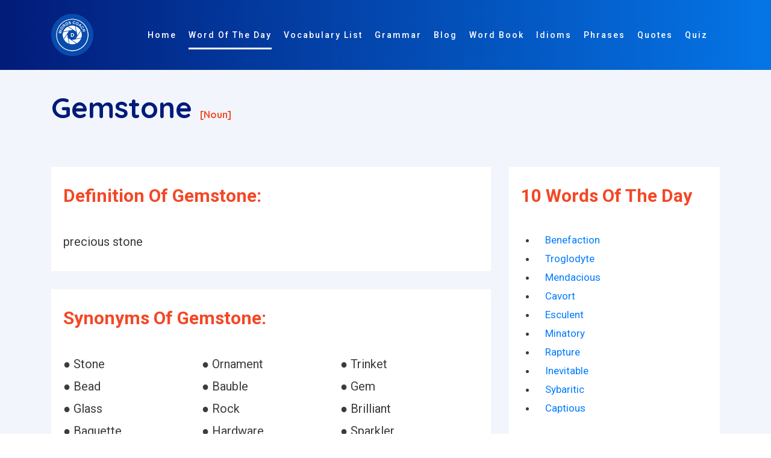

--- FILE ---
content_type: text/html; charset=UTF-8
request_url: https://www.wordscoach.com/dictionary/Gemstone
body_size: 9181
content:
<!DOCTYPE html>
<html lang="en">

<head><meta charset="utf-8"><meta http-equiv="X-UA-Compatible" content="IE=edge"><title>Gemstone - Dictionary Definition, Synonyms, Opposite/Antonyms, Related Words - Master the Meaning with Word Coach</title><meta name="locale" content="en-US"/><meta name="google" content="notranslate"/><meta property="og:image" content="https://www.wordscoach.com/front/img/logo.png" /><meta property="og:site_name" content="Word coach: vocabulary builder"/><meta property="og:locale" content="en_US"/><meta property="og:url" content="https://www.wordscoach.com/dictionary/gemstone"/><meta property="og:title" content="Gemstone - Dictionary Definition, Synonyms, Opposite/Antonyms, Related Words - Master the Meaning with Word Coach"/><meta property="og:description" content="Learn the meaning, usage, and pronunciation of the word Gemstone with Word Coach. Enhance your vocabulary by understanding how to use Gemstone in sentences and everyday communication. Perfect for learners aiming to improve their English language skills with engaging and interactive content."/><meta property="og:type" content="article"/><meta name="viewport" content="width=device-width, initial-scale=1.0, maximum-scale=1, user-scalable=no"/><meta id="csrf-param-meta-tag" name="csrf-param" content="authenticity_token"/><meta name="description" content="Learn the meaning, usage, and pronunciation of the word Gemstone with Word Coach. Enhance your vocabulary by understanding how to use Gemstone in sentences and everyday communication. Perfect for learners aiming to improve their English language skills with engaging and interactive content."/><meta name="robots" content="index, follow"/><meta name="author" content="Words coach"><meta name="keywords" content="how to pronounce Gemstone, Gemstone meaning in english, Synonyms of Gemstone, Antonyms of Gemstone, Opposite of Gemstone, Sentence of Gemstone, Example of Gemstone, similar word of Gemstone, other meaning of Gemstone, Gemstone word in different languages, Gemstone word list, Gemstone word in vocabulary, Gemstone word in word coach, Gemstone word in different ways to say, Gemstone word in english-language vocabulary, Words Related To Gemstone " /><meta http-equiv="X-UA-Compatible" content="IE=edge,chrome=1"/><meta name="twitter:widgets:csp" content="on"/><meta name="twitter:description" content="Learn the meaning, usage, and pronunciation of the word Gemstone with Word Coach. Enhance your vocabulary by understanding how to use Gemstone in sentences and everyday communication. Perfect for learners aiming to improve their English language skills with engaging and interactive content." /><meta name="twitter:url" content="https://www.wordscoach.com/dictionary/gemstone" /><meta name="twitter:title" content="Gemstone - Dictionary Definition, Synonyms, Opposite/Antonyms, Related Words - Master the Meaning with Word Coach" /><meta name="twitter:image" content="https://www.wordscoach.com/front/img/logo.png" /><meta name="twitter:card" content="Learn the meaning, usage, and pronunciation of the word Gemstone with Word Coach. Enhance your vocabulary by understanding how to use Gemstone in sentences and everyday communication. Perfect for learners aiming to improve their English language skills with engaging and interactive content." /><meta name="twitter:site" content="@wordscoach" /><meta name="twitter:domain" content="https://www.wordscoach.com/"/><meta name="twitter:creator" content="https://www.wordscoach.com/"/><meta name="apple-mobile-web-app-capable" content="yes"/><meta name="apple-mobile-web-app-status-bar-style" content="black"/><meta name="author" content="Word Coach"><meta name="document-type" content="Public" /><meta name="document-rating" content="Safe for Kids" /><meta name="robots" content="ALL, INDEX, FOLLOW"/><meta name="googlebot" content="index, follow"/><meta name="revisit-after" content="1 Day" /><meta name="Expires" content="never" /><meta name="coverage" content="Worldwide"/><meta name="distribution" content="Global"/><meta name="rating" content="General"/> <meta name="target" content="all"/><meta name="HandheldFriendly" content="True"/><meta http-equiv="content-language" content="en"><meta name="YahooSeeker" content="Index,Follow" /><meta name="classification" content="Word Coach" /><meta content="global" name="distribution"><meta content="Yes" name="allow-search"><meta name="Content-Language" content="EN" /><link rel="canonical" href="https://www.wordscoach.com/dictionary/gemstone" /><link href="https://www.wordscoach.com/front/plugin/bootstrap/css/bootstrap.min.css" rel="stylesheet"><link href="https://www.wordscoach.com/front/plugin/owl-carousel/css/owl.carousel.min.css" rel="stylesheet"><link href="https://www.wordscoach.com/front/css/styles.css" rel="stylesheet"><link href="https://www.wordscoach.com/front/css/color/default.css" rel="stylesheet" id="color_theme"><link rel="icon" href="https://www.wordscoach.com/front/img/logo.png" /><script async src="https://www.googletagmanager.com/gtag/js?id=G-CE0RQ9CY6B"></script>
  <script>
    window.dataLayer = window.dataLayer || [];
    function gtag(){dataLayer.push(arguments);}
    gtag('js', new Date());

    gtag('config', 'G-CE0RQ9CY6B');
  </script>
  <script src='https://push.aplu.io/push-notify.js'></script>
  <script data-ad-client="ca-pub-5017566440575750" async src="https://pagead2.googlesyndication.com/pagead/js/adsbygoogle.js"></script>
  <script type="application/ld+json">
  {"@context": "https://schema.org","@graph": [{"@type": ["Person","Organization"],"@id": "https://www.wordscoach.com/dictionary/Gemstone#person","name": "wordscoach"},{"@type": "WebSite","@id": "https://www.wordscoach.com/dictionary/Gemstone#website","url": "https://www.wordscoach.com/dictionary/Gemstone","name": "Gemstone - Dictionary Definition, Synonyms, Opposite/Antonyms, Related Words - Master the Meaning with Word Coach","publisher": {"@id": "https://www.wordscoach.com/dictionary/Gemstone#person"},"inLanguage": "en-US"},{"@type": "ImageObject","@id": "https://www.wordscoach.com/front/img/logo.png","url": "https://www.wordscoach.com/front/img/logo.png","width": "1080","height": "1080","caption": "Gemstone - Dictionary Definition, Synonyms, Opposite/Antonyms, Related Words - Master the Meaning with Word Coach","inLanguage": "en-US"},{"@type": "BreadcrumbList","@id": "https://www.wordscoach.com/dictionary/Gemstone#breadcrumb","itemListElement": [{"@type": "ListItem","position": "1","item": {"@id": "https://www.wordscoach.com","name": "Home"}}]},{"@type": "WebPage","@id": "https://www.wordscoach.com/dictionary/Gemstone#webpage","url": "https://www.wordscoach.com/dictionary/Gemstone","name": "Gemstone - Dictionary Definition, Synonyms, Opposite/Antonyms, Related Words - Master the Meaning with Word Coach","datePublished": "2025-01-01T00:44:12-07:00","dateModified": "2025-01-01T00:45:59-07:00","isPartOf": {"@id": "https://www.wordscoach.com/dictionary/Gemstone#website"},"primaryImageOfPage": {"@id": "https://www.wordscoach.com/front/img/logo.png"},"inLanguage": "en-US","breadcrumb": {"@id": "https://www.wordscoach.com/dictionary/Gemstone#breadcrumb"}},{"@type": "Person","@id": "https://www.wordscoach.com/blog/author/wordscoach/","name": "wordscoach_bloggerbook","url": "https://www.wordscoach.com/blog/author/wordscoach/","image": {"@type": "ImageObject","@id": "https://secure.gravatar.com/avatar/fb7587c22cec74f5beba01c07d970a3c?s=96&amp;d=mm&amp;r=g","url": "https://secure.gravatar.com/avatar/fb7587c22cec74f5beba01c07d970a3c?s=96&amp;d=mm&amp;r=g","caption": "wordscoach_bloggerbook","inLanguage": "en-US"},"sameAs": ["https://www.wordscoach.com/dictionary/Gemstone"]},{"@type": "BlogPosting","headline": "Gemstone - Dictionary Definition, Synonyms, Opposite/Antonyms, Related Words - Master the Meaning with Word Coach","keywords": "how to pronounce Gemstone, Gemstone meaning in english, Synonyms of Gemstone, Antonyms of Gemstone, Opposite of Gemstone, Sentence of Gemstone, Example of Gemstone, similar word of Gemstone, other meaning of Gemstone, Gemstone word in different languages, Gemstone word list, Gemstone word in vocabulary, Gemstone word in word coach, Gemstone word in different ways to say, Gemstone word in english-language vocabulary, Words Related To Gemstone","datePublished": "2025-01-01T00:44:12-07:00","dateModified": "2025-01-01T00:45:59-07:00","articleSection": "Gemstone - Dictionary Definition, Synonyms, Opposite/Antonyms, Related Words - Master the Meaning with Word Coach","author": {"@id": "https://www.wordscoach.com/blog/author/wordscoach/","name": "wordscoach_bloggerbook"},"publisher": {"@id": "https://www.wordscoach.com/dictionary/Gemstone#person"},"description": "Learn the meaning, usage, and pronunciation of the word Gemstone with Word Coach. Enhance your vocabulary by understanding how to use Gemstone in sentences and everyday communication. Perfect for learners aiming to improve their English language skills with engaging and interactive content.","name": "Gemstone - Dictionary Definition, Synonyms, Opposite/Antonyms, Related Words - Master the Meaning with Word Coach","@id": "https://www.wordscoach.com/dictionary/Gemstone#richSnippet","isPartOf": {"@id": "https://www.wordscoach.com/dictionary/Gemstone#webpage"},"image": {"@id": "https://www.wordscoach.com/front/img/logo.png"},"inLanguage": "en-US","mainEntityOfPage": {"@id": "https://www.wordscoach.com/dictionary/Gemstone#webpage"}}]}
</script>
</head>

<style type="text/css">
  .title-section h1 {
    font-size: 48px;
    color: #021B79;
  }
  .title-section h1:after, .title-section h2:after {
    display: none;
  }
  .cardDef {
    overflow-wrap: break-word;
    background-color: #fff;
    padding: 30px 20px;
    margin-top: 30px;
  }

  .partofspeech {
    font-size: 16px;
    color: #F44725;
  }

  .h6, h6 {
    font-size: 1.35rem;
  }

  .word-info {
    font-size: 20px !important;
  }

  .sexample1 {
    padding: 0px 20px;
  }

  .sexample1 div p {
    padding-bottom: 10px !important;
    display: list-item !important;
  }

  .owl-item {
    width: 650px;
  }

  .h6, h6 {
    font-size: 1.35rem;
  }

  .title-section h2 {
    color: #F44725;
  }

  .word-info {
    font-size: 20px;
  }

  .avtar-box h6 {
    padding: 0 0 20px 0 !important;
  }

  .main-word {
    /*text-align: center;*/
  }

  .avtar-box h6 label {
    font-size: 1.5rem !important;
  }

  .word-sys p {
    width: 33.33%;
  }

  .word-sys p a {
    color:  #000000;
  }

  .title-section p {
    font-size: 20px;
  }

  @media (max-width: 568px){
    .word-sys p {
      width: 100%;
    }

    .word-info {
      font-size: 18px;
    }
  }

</style>
<!-- Body Start -->
<body data-spy="scroll" data-target="#navbarHeader" data-offset="100">

  <!-- Loading -->
  <!-- <div id="loading" class="loader-wrapper theme-g-bg"> -->
  <div id="loading" class="">
    <div class="center">
      <div class="d d1"></div>
      <div class="d d2"></div>
      <div class="d d3"></div> 
      <div class="d d4"></div>  
      <div class="d d5"></div>
    </div>
  </div>
  <!-- / -->

  <!-- Header -->
  <header class="header header-01 fixed-header1">
    <div class="container">
      <nav class="navbar navbar-expand-lg">
        <!-- Brand -->
        <a class="navbar-brand" href="https://www.wordscoach.com//">
        	<img src="https://www.wordscoach.com/front/img/logo.png" title="wordscoach.com: vocabulary builder" alt="wordscoach.com: vocabulary builder" id="logo" width="70px;">
        </a>
        <!-- / -->

        <!-- Mobile Toggle -->
        <button class="navbar-toggler" type="button" data-toggle="collapse" data-target="#navbarHeader" aria-controls="navbarHeader" aria-expanded="false" aria-label="Toggle navigation">
            <span></span>
            <span></span>
            <span></span>
        </button>
        <!-- / -->

        <!-- Top Menu -->
        <div class="collapse navbar-collapse justify-content-end" id="navbarHeader">
          <ul class="navbar-nav ml-auto">
            <li><a class="nav-link" title="Words Coach Home Page" href="https://www.wordscoach.com/" id="menu_home">Home</a></li>
            <li><a class="nav-link active" title="Word Of The Day" href="https://www.wordscoach.com/dictionary" id="menu_words">Word Of The Day</a></li>
            <li><a class="nav-link" title="English Vocabulary Lists and Topics" href="https://www.wordscoach.com/vocabulary" id="vocabulary_list">Vocabulary List</a></li>
            <li><a class="nav-link" title="English Grammar Blog" href="https://www.wordscoach.com/grammar" id="menu_blog">Grammar</a></li>
            <li><a class="nav-link" title="English Grammar And Quizzes Blog" href="https://www.wordscoach.com/blog" id="menu_blog">Blog</a></li>
            <li><a class="nav-link" title="Vocabulary Word Book" href="https://www.wordscoach.com/wordbook" id="menu_blog">Word Book</a></li>
            <li><a class="nav-link" title="Idiomatic Expressions - Master Common Idioms and Enhance Your English Fluency" href="https://www.wordscoach.com/idioms" id="menu_blog">Idioms</a></li>
            <li><a class="nav-link" title="Phrases by Category" href="https://www.wordscoach.com/phrases" id="menu_blog">Phrases</a></li>
            <li><a class="nav-link" title="Quote Of The Day" href="https://quotes.wordscoach.com/quote/quoteoftheday">Quotes</a></li>
            <li><a class="nav-link" title="English Grammar And Vocabulary Quizzes" href="https://www.wordscoach.com/quiz" id="menu_quiz">Quiz</a></li>
            <li><a class="nav-link" title="English Grammar And Vocabulary Search" href="https://www.wordscoach.com/search" id="menu_search"> <i class="fa fa-search" aria-hidden="true"></i> </a></li>
          </ul>
        </div>
        <!-- / -->
      </nav> <!-- Navbar -->     
    </div>
  </header>
  <!-- Header End -->
  
  <!-- Main Start -->
  <main>
    <section id="worddata" class="feature-section section p-150px-t sm-p-0px-t grey-bg">
      <div class="container">

        <div class="row justify-content-center title-section">
          <div class="col-12">
            <section id="hardword">
              <h1 class="font-alt">Gemstone <span class="partofspeech">[noun]</span> </h1>
            </section>
          </div>
          <div class="col-md-8 col-lg-8">

            <div id="definition" class="cardDef">
              <div class="headingContainer">
                <h2 title="Definition of Gemstone - word coach - vocabulary">Definition of Gemstone:</h2>
              </div>
              <p class="word-info" title="Definition of Gemstone: precious stone">precious stone</p>
            </div>

            <div id="synonyms" class="cardDef">
              <div class="headingContainer">
                <h2 title="Synonyms of Gemstone">Synonyms of Gemstone:</h2>
              </div>
              <p class="word-info" title="Synonyms of Gemstone"><div class="word-info word-sys"><p style='display: inline-block;'> &#9679; Stone</p><p style='display: inline-block;'> &#9679; Ornament</p><p style='display: inline-block;'> &#9679; Trinket</p><p style='display: inline-block;'> &#9679; Bead</p><p style='display: inline-block;'> &#9679; Bauble</p><p style='display: inline-block;'> &#9679; Gem</p><p style='display: inline-block;'> &#9679; Glass</p><p style='display: inline-block;'> &#9679; Rock</p><p style='display: inline-block;'> &#9679; Brilliant</p><p style='display: inline-block;'> &#9679; Baguette</p><p style='display: inline-block;'> &#9679; Hardware</p><p style='display: inline-block;'> &#9679; Sparkler</p><p style='display: inline-block;'> &#9679; Bijou</p><p style='display: inline-block;'> &#9679; Birthstone</p><p style='display: inline-block;'> &#9679; Gullion</p></div></p>
              <br />
              <div>
                <script async src="https://pagead2.googlesyndication.com/pagead/js/adsbygoogle.js?client=ca-pub-5017566440575750"
                     crossorigin="anonymous"></script>
                <ins class="adsbygoogle"
                     style="display:block"
                     data-ad-format="autorelaxed"
                     data-ad-client="ca-pub-5017566440575750"
                     data-ad-slot="3172762558"></ins>
                <script>
                     (adsbygoogle = window.adsbygoogle || []).push({});
                </script>
              </div>
            </div>

            <div id="opposite" class="cardDef">
              <div class="headingContainer">
                <h2 title="Opposite/Antonyms of Gemstone">Opposite/Antonyms of Gemstone:</h2>
              </div>
              <p class="word-info" title="Opposite/Antonyms of Gemstone">-</p>
              <br />
              <div>
                <script async src="https://pagead2.googlesyndication.com/pagead/js/adsbygoogle.js?client=ca-pub-5017566440575750"
                     crossorigin="anonymous"></script>
                <ins class="adsbygoogle"
                     style="display:block"
                     data-ad-format="autorelaxed"
                     data-ad-client="ca-pub-5017566440575750"
                     data-ad-slot="3172762558"></ins>
                <script>
                     (adsbygoogle = window.adsbygoogle || []).push({});
                </script>
              </div>
            </div>

            <div id="sentence" class="cardDef">
              <div class="headingContainer">
                <h2 title="Sentence/Example of Gemstone - On its highest hill stood a vision of marble and gold–a fortress in gemstone–the Temple." class="sexample">Sentence/Example of Gemstone:</h2>
              </div>
              <div class="sexample1 word-info"><div><p>On its highest hill stood a vision of marble and gold–a fortress in gemstone–the Temple.</p><p>Articles on gemstone localities, identification, and history.</p><p>A precious gemstone has beauty, durability, and rarity, whereas a semiprecious gemstone has only one or two of these qualities.</p><p>The four organic gemstone groups listed below are highly prized for their beauty and rarity.</p></div></div>
              <br />
              <div>
                <script async src="https://pagead2.googlesyndication.com/pagead/js/adsbygoogle.js?client=ca-pub-5017566440575750"
                     crossorigin="anonymous"></script>
                <ins class="adsbygoogle"
                     style="display:block"
                     data-ad-format="autorelaxed"
                     data-ad-client="ca-pub-5017566440575750"
                     data-ad-slot="3172762558"></ins>
                <script>
                     (adsbygoogle = window.adsbygoogle || []).push({});
                </script>
              </div>
            </div>

            <div id="related" class="cardDef">
              <div class="headingContainer">
                <h2 title="Words related to Gemstone">Words related to Gemstone:</h2>
              </div>
              <p class="word-info" title="Words related to Gemstone">
                <div class="word-info word-sys"><p style='display: inline-block;'> &#9679; Gemstone</p><p style='display: inline-block;'> &#9679; Gem</p><p style='display: inline-block;'> &#9679; Stone</p><p style='display: inline-block;'> &#9679; Diamond</p><p style='display: inline-block;'> &#9679; Opal</p><p style='display: inline-block;'> &#9679; Emerald</p><p style='display: inline-block;'> &#9679; Jewelry</p><p style='display: inline-block;'> &#9679; Onyx</p><p style='display: inline-block;'> &#9679; Sard</p><p style='display: inline-block;'> &#9679; Tanzanite</p><p style='display: inline-block;'> &#9679; Peridot</p><p style='display: inline-block;'> &#9679; Citrine</p><p style='display: inline-block;'> &#9679; Morganite</p><p style='display: inline-block;'> &#9679; Semiprecious</p><p style='display: inline-block;'> &#9679; Topaz</p><p style='display: inline-block;'> &#9679; Smoky quartz</p><p style='display: inline-block;'> &#9679; Lapis</p><p style='display: inline-block;'> &#9679; Carat</p><p style='display: inline-block;'> &#9679; Alexandrite</p><p style='display: inline-block;'> &#9679; Labradorite</p><p style='display: inline-block;'> &#9679; Spinel</p><p style='display: inline-block;'> &#9679; Tourmaline</p><p style='display: inline-block;'> &#9679; Birthstone</p><p style='display: inline-block;'> &#9679; Aventurine</p><p style='display: inline-block;'> &#9679; Carnelian</p><p style='display: inline-block;'> &#9679; Chalcedony</p><p style='display: inline-block;'> &#9679; Iolite</p><p style='display: inline-block;'> &#9679; Quartz</p><p style='display: inline-block;'> &#9679; Zircon</p><p style='display: inline-block;'> &#9679; Aquamarine</p><p style='display: inline-block;'> &#9679; Corundum</p><p style='display: inline-block;'> &#9679; Marcasite</p><p style='display: inline-block;'> &#9679; Pearl</p><p style='display: inline-block;'> &#9679; Malachite</p><p style='display: inline-block;'> &#9679; Transparent gem</p><p style='display: inline-block;'> &#9679; Pendeloque</p><p style='display: inline-block;'> &#9679; Water sapphire</p><p style='display: inline-block;'> &#9679; Opaque gem</p><p style='display: inline-block;'> &#9679; Emeralds</p><p style='display: inline-block;'> &#9679; Gemmeous</p><p style='display: inline-block;'> &#9679; Tsavorite</p><p style='display: inline-block;'> &#9679; Precious stone</p><p style='display: inline-block;'> &#9679; Cacholong</p><p style='display: inline-block;'> &#9679; Sapphires</p><p style='display: inline-block;'> &#9679; Rubies</p><p style='display: inline-block;'> &#9679; Beryl</p><p style='display: inline-block;'> &#9679; Cabochon</p><p style='display: inline-block;'> &#9679; Amethyst</p><p style='display: inline-block;'> &#9679; Jade</p><p style='display: inline-block;'> &#9679; Jadeite</p><p style='display: inline-block;'> &#9679; Amethysts</p><p style='display: inline-block;'> &#9679; Calcedon</p><p style='display: inline-block;'> &#9679; White sapphire</p><p style='display: inline-block;'> &#9679; Garnet</p><p style='display: inline-block;'> &#9679; Feitsui</p><p style='display: inline-block;'> &#9679; Sapphire</p><p style='display: inline-block;'> &#9679; Cabochons</p><p style='display: inline-block;'> &#9679; Chrysoprase</p><p style='display: inline-block;'> &#9679; Garnets</p><p style='display: inline-block;'> &#9679; Rose quartz</p><p style='display: inline-block;'> &#9679; Blue john</p><p style='display: inline-block;'> &#9679; Jewelers</p><p style='display: inline-block;'> &#9679; Lapidarious</p><p style='display: inline-block;'> &#9679; Gemologist</p><p style='display: inline-block;'> &#9679; Cultured pearl</p><p style='display: inline-block;'> &#9679; Nephrite</p><p style='display: inline-block;'> &#9679; Amazonite</p><p style='display: inline-block;'> &#9679; Corundom</p><p style='display: inline-block;'> &#9679; Bijoutry</p><p style='display: inline-block;'> &#9679; Rhodolite</p><p style='display: inline-block;'> &#9679; Smaragdine</p><p style='display: inline-block;'> &#9679; Rubellite</p><p style='display: inline-block;'> &#9679; Essonite</p><p style='display: inline-block;'> &#9679; Earring</p><p style='display: inline-block;'> &#9679; Agate</p><p style='display: inline-block;'> &#9679; Kunzite</p><p style='display: inline-block;'> &#9679; Gemmated</p><p style='display: inline-block;'> &#9679; Spinel ruby</p><p style='display: inline-block;'> &#9679; Geode</p><p style='display: inline-block;'> &#9679; Gold</p><p style='display: inline-block;'> &#9679; Precious metal</p><p style='display: inline-block;'> &#9679; Rubicelle</p><p style='display: inline-block;'> &#9679; Moonstone</p><p style='display: inline-block;'> &#9679; Topazes</p><p style='display: inline-block;'> &#9679; Pendant</p><p style='display: inline-block;'> &#9679; Grossularite</p><p style='display: inline-block;'> &#9679; Semiopal</p><p style='display: inline-block;'> &#9679; Necklace</p><p style='display: inline-block;'> &#9679; Gemology</p><p style='display: inline-block;'> &#9679; Mineral</p><p style='display: inline-block;'> &#9679; Cobalt</p><p style='display: inline-block;'> &#9679; Cairngormstone</p><p style='display: inline-block;'> &#9679; Jasper</p><p style='display: inline-block;'> &#9679; Jewel</p><p style='display: inline-block;'> &#9679; Toadstone</p><p style='display: inline-block;'> &#9679; Luxullianite</p><p style='display: inline-block;'> &#9679; Jewellery</p><p style='display: inline-block;'> &#9679; Bead</p><p style='display: inline-block;'> &#9679; Diamondize</p><p style='display: inline-block;'> &#9679; Succinite</p></div>    
              </p>
              <br />
              <div>
                <script async src="https://pagead2.googlesyndication.com/pagead/js/adsbygoogle.js?client=ca-pub-5017566440575750"
                     crossorigin="anonymous"></script>
                <ins class="adsbygoogle"
                     style="display:block"
                     data-ad-format="autorelaxed"
                     data-ad-client="ca-pub-5017566440575750"
                     data-ad-slot="3172762558"></ins>
                <script>
                     (adsbygoogle = window.adsbygoogle || []).push({});
                </script>
              </div>
            </div>
            
            <div>
              <script async src="https://pagead2.googlesyndication.com/pagead/js/adsbygoogle.js?client=ca-pub-5017566440575750"
                   crossorigin="anonymous"></script>
              <ins class="adsbygoogle"
                   style="display:block; text-align:center;"
                   data-ad-layout="in-article"
                   data-ad-format="fluid"
                   data-ad-client="ca-pub-5017566440575750"
                   data-ad-slot="5607316218"></ins>
              <script>
                   (adsbygoogle = window.adsbygoogle || []).push({});
              </script>
            </div>

            <div>
              <script async src="https://pagead2.googlesyndication.com/pagead/js/adsbygoogle.js"></script>
              <!-- Ad One -->
              <ins class="adsbygoogle"
                   style="display:block"
                   data-ad-client="ca-pub-5017566440575750"
                   data-ad-slot="3406615517"
                   data-ad-format="auto"
                   data-full-width-responsive="true"></ins>
              <script>
                   (adsbygoogle = window.adsbygoogle || []).push({});
              </script>
            </div>

          </div>
          <div class="col-md-4 col-lg-4">
            <div id="related" class="cardDef">
              <div class="headingContainer">
                <h2 title="10 Words Of The Day">10 Words Of The Day</h2>
              </div>
              <ul class="row">
                                  <li class="col-12">
                    <a href="https://www.wordscoach.com/dictionary/benefaction">
                    Benefaction                    </a>
                  </li>  
                                  <li class="col-12">
                    <a href="https://www.wordscoach.com/dictionary/troglodyte">
                    Troglodyte                    </a>
                  </li>  
                                  <li class="col-12">
                    <a href="https://www.wordscoach.com/dictionary/mendacious">
                    Mendacious                    </a>
                  </li>  
                                  <li class="col-12">
                    <a href="https://www.wordscoach.com/dictionary/cavort">
                    Cavort                    </a>
                  </li>  
                                  <li class="col-12">
                    <a href="https://www.wordscoach.com/dictionary/esculent">
                    Esculent                    </a>
                  </li>  
                                  <li class="col-12">
                    <a href="https://www.wordscoach.com/dictionary/minatory">
                    Minatory                    </a>
                  </li>  
                                  <li class="col-12">
                    <a href="https://www.wordscoach.com/dictionary/rapture">
                    Rapture                    </a>
                  </li>  
                                  <li class="col-12">
                    <a href="https://www.wordscoach.com/dictionary/inevitable">
                    Inevitable                    </a>
                  </li>  
                                  <li class="col-12">
                    <a href="https://www.wordscoach.com/dictionary/sybaritic">
                    Sybaritic                    </a>
                  </li>  
                                  <li class="col-12">
                    <a href="https://www.wordscoach.com/dictionary/captious">
                    Captious                    </a>
                  </li>  
                              </ul>

              <div class="row">
                <div class="col-lg-12 col-md-12 mt-5 mt-md-0">
                  <script async src="https://pagead2.googlesyndication.com/pagead/js/adsbygoogle.js?client=ca-pub-5017566440575750"
                       crossorigin="anonymous"></script>
                  <ins class="adsbygoogle"
                       style="display:block; text-align:center;"
                       data-ad-layout="in-article"
                       data-ad-format="fluid"
                       data-ad-client="ca-pub-5017566440575750"
                       data-ad-slot="5607316218"></ins>
                  <script>
                       (adsbygoogle = window.adsbygoogle || []).push({});
                  </script>
                </div>
              </div>

              <br /> <br/>

              <div class="">
                <div class="atbd_widget_title">
                    <h4><span class="la la-user"></span>Idioms by Category</h4>
                </div>
                <div class="widget-body atbd_author_info_widget">
                    <div class="">
                      <ul class="">
                        <li><a title="IDIOMS beginning with A : words coach" href="https://www.wordscoach.com/idioms?category=the-most-common-english-idioms" class="">The Most Common English Idioms</a></li>
                        <li><a title="Common English Idioms" href="https://www.wordscoach.com/idioms?category=common-english-idioms" class="">Common English Idioms</a></li>
                        <li><a title="IDIOMS beginning with A : words coach" href="https://www.wordscoach.com/idioms?category=familiar-english-idioms" class="">Familiar English Idioms</a></li>
                        <li><a title="Idioms about Age - Learn English Idioms" href="https://www.wordscoach.com/idioms?category=idioms-about-Age">Idioms about Age</a></li>
                        <li><a title="Idioms about animals - Learn English Idioms" href="https://www.wordscoach.com/idioms?category=idioms-about-animals">Idioms about animals</a></li>
                        <li><a title="Idioms about art - Learn English Idioms" href="https://www.wordscoach.com/idioms?category=idioms-about-art">Idioms about art</a></li>
                        <li><a title="Idioms about clothes - Learn English Idioms" href="https://www.wordscoach.com/idioms?category=idioms-about-clothes">Idioms about clothes</a></li>
                        <li><a title="Idioms about colors - Learn English Idioms" href="https://www.wordscoach.com/idioms?category=idioms-about-colors">Idioms about colors</a></li>
                        <li><a title="Idioms about crime - Learn English Idioms" href="https://www.wordscoach.com/idioms?category=idioms-about-crime">Idioms about crime</a></li>
                        <li><a title="Idioms about death - Learn English Idioms" href="https://www.wordscoach.com/idioms?category=idioms-about-death">Idioms about death</a></li>
                        <li><a title="Idioms about dreams - Learn English Idioms" href="https://www.wordscoach.com/idioms?category=idioms-about-dreams">Idioms about dreams</a></li>
                        <li><a title="Idioms about food - Learn English Idioms" href="https://www.wordscoach.com/idioms?category=idioms-about-food">Idioms about food</a></li>
                        <li><a title="Idioms about furniture - Learn English Idioms" href="https://www.wordscoach.com/idioms?category=idioms-about-furniture">Idioms about furniture</a></li>
                        <li><a title="Idioms about general - Learn English Idioms" href="https://www.wordscoach.com/idioms?category=idioms-about-general">Idioms about general</a></li>
                        <li><a title="Idioms about health - Learn English Idioms" href="https://www.wordscoach.com/idioms?category=idioms-about-health">Idioms about health</a></li>
                        <li><a title="Idioms about home - Learn English Idioms" href="https://www.wordscoach.com/idioms?category=idioms-about-home">Idioms about home</a></li>
                        <li><a title="Idioms about language - Learn English Idioms" href="https://www.wordscoach.com/idioms?category=Idioms-about-language">Idioms about language</a></li>
                        <li><a title="Idioms about law - Learn English Idioms" href="https://www.wordscoach.com/idioms?category=idioms-about-law">Idioms about law</a></li>
                        <li><a title="Idioms about life - Learn English Idioms" href="https://www.wordscoach.com/idioms?category=idioms-about-life">Idioms about life</a></li>
                        <li><a title="Idioms about love - Learn English Idioms" href="https://www.wordscoach.com/idioms?category=idioms-about-love">Idioms about love</a></li>
                        <li><a title="Idioms about men and women - Learn English Idioms" href="https://www.wordscoach.com/idioms?category=idioms-about-men-and-women">Idioms about men and women</a></li>
                        <li><a title="Idioms about money - Learn English Idioms" href="https://www.wordscoach.com/idioms?category=idioms-about-money">Idioms about money</a></li>
                        <li><a title="Idioms about music - Learn English Idioms" href="https://www.wordscoach.com/idioms?category=idioms-about-music">Idioms about music</a></li>
                        <li><a title="Idioms about names - Learn English Idioms" href="https://www.wordscoach.com/idioms?category=idioms-about-names">Idioms about names</a></li>
                        <li><a title="Idioms about nationalities - Learn English Idioms" href="https://www.wordscoach.com/idioms?category=idioms-about-nationalities">Idioms about nationalities</a></li>
                        <li><a title="Idioms about nature - Learn English Idioms" href="https://www.wordscoach.com/idioms?category=idioms-about-nature">Idioms about nature</a></li>
                        <li><a title="Idioms about numbers - Learn English Idioms" href="https://www.wordscoach.com/idioms?category=idioms-about-numbers">Idioms about numbers</a></li>
                        <li><a title="Idioms about parts of the body - Learn English Idioms" href="https://www.wordscoach.com/idioms?category=idioms-about-parts-of-the-body">Idioms about parts of the body</a></li>
                        <li><a title="Idioms about relationship - Learn English Idioms" href="https://www.wordscoach.com/idioms?category=idioms-about-relationship">Idioms about relationship</a></li>
                        <li><a title="Idioms about religion - Learn English Idioms" href="https://www.wordscoach.com/idioms?category=idioms-about-religion">Idioms about religion</a></li>
                        <li><a title="Idioms about sexuality - Learn English Idioms" href="https://www.wordscoach.com/idioms?category=idioms-about-sexuality">Idioms about sexuality</a></li>
                        <li><a title="Idioms about sport - Learn English Idioms" href="https://www.wordscoach.com/idioms?category=idioms-about-sport">Idioms about sport</a></li>
                        <li><a title="Idioms about technology and science - Learn English Idioms" href="https://www.wordscoach.com/idioms?category=idioms-about-technology-and-science">Idioms about technology and science</a></li>
                        <li><a title="Idioms about time - Learn English Idioms" href="https://www.wordscoach.com/idioms?category=idioms-about-time">Idioms about time</a></li>
                        <li><a title="Idioms about travel - Learn English Idioms" href="https://www.wordscoach.com/idioms?category=idioms-about-travel">Idioms about travel</a></li>
                        <li><a title="Idioms about war - Learn English Idioms" href="https://www.wordscoach.com/idioms?category=idioms-about-war">Idioms about war</a></li>
                        <li><a title="Idioms about weather - Learn English Idioms" href="https://www.wordscoach.com/idioms?category=idioms-about-weather">Idioms about weather</a></li>
                        <li><a title="Idioms about work - Learn English Idioms" href="https://www.wordscoach.com/idioms?category=idioms-about-work">Idioms about work</a></li>
                        <li><a title="IDIOMS beginning with A : words coach" href="https://www.wordscoach.com/idioms?category=idioms-beginning-with-A" class="">IDIOMS beginning with A</a></li>
                        <li><a title="IDIOMS beginning with B : words coach" href="https://www.wordscoach.com/idioms?category=idioms-beginning-with-B" class="">IDIOMS beginning with B</a></li>
                        <li><a title="IDIOMS beginning with C : words coach" href="https://www.wordscoach.com/idioms?category=idioms-beginning-with-C" class="">IDIOMS beginning with C</a></li>
                        <li><a title="IDIOMS beginning with D : words coach" href="https://www.wordscoach.com/idioms?category=idioms-beginning-with-D" class="">IDIOMS beginning with D</a></li>
                        <li><a title="IDIOMS beginning with E : words coach" href="https://www.wordscoach.com/idioms?category=idioms-beginning-with-E" class="">IDIOMS beginning with E</a></li>
                        <li><a title="IDIOMS beginning with F : words coach" href="https://www.wordscoach.com/idioms?category=idioms-beginning-with-F" class="">IDIOMS beginning with F</a></li>
                        <li><a title="IDIOMS beginning with G : words coach" href="https://www.wordscoach.com/idioms?category=idioms-beginning-with-G" class="">IDIOMS beginning with G</a></li>
                        <li><a title="IDIOMS beginning with H : words coach" href="https://www.wordscoach.com/idioms?category=idioms-beginning-with-H" class="">IDIOMS beginning with H</a></li>
                        <li><a title="IDIOMS beginning with I : words coach" href="https://www.wordscoach.com/idioms?category=idioms-beginning-with-I" class="">IDIOMS beginning with I</a></li>
                        <li><a title="IDIOMS beginning with J : words coach" href="https://www.wordscoach.com/idioms?category=idioms-beginning-with-J" class="">IDIOMS beginning with J</a></li>
                        <li><a title="IDIOMS beginning with K : words coach" href="https://www.wordscoach.com/idioms?category=idioms-beginning-with-K" class="">IDIOMS beginning with K</a></li>
                        <li><a title="IDIOMS beginning with L : words coach" href="https://www.wordscoach.com/idioms?category=idioms-beginning-with-L" class="">IDIOMS beginning with L</a></li>
                        <li><a title="IDIOMS beginning with M : words coach" href="https://www.wordscoach.com/idioms?category=idioms-beginning-with-M" class="">IDIOMS beginning with M</a></li>
                        <li><a title="IDIOMS beginning with N : words coach" href="https://www.wordscoach.com/idioms?category=idioms-beginning-with-N" class="">IDIOMS beginning with N</a></li>
                        <li><a title="IDIOMS beginning with O : words coach" href="https://www.wordscoach.com/idioms?category=idioms-beginning-with-O" class="">IDIOMS beginning with O</a></li>
                        <li><a title="IDIOMS beginning with P : words coach" href="https://www.wordscoach.com/idioms?category=idioms-beginning-with-P" class="">IDIOMS beginning with P</a></li>
                        <li><a title="IDIOMS beginning with Q : words coach" href="https://www.wordscoach.com/idioms?category=idioms-beginning-with-Q" class="">IDIOMS beginning with Q</a></li>
                        <li><a title="IDIOMS beginning with R : words coach" href="https://www.wordscoach.com/idioms?category=idioms-beginning-with-R" class="">IDIOMS beginning with R</a></li>
                        <li><a title="IDIOMS beginning with S : words coach" href="https://www.wordscoach.com/idioms?category=idioms-beginning-with-S" class="">IDIOMS beginning with S</a></li>
                        <li><a title="IDIOMS beginning with T : words coach" href="https://www.wordscoach.com/idioms?category=idioms-beginning-with-T" class="">IDIOMS beginning with T</a></li>
                        <li><a title="IDIOMS beginning with U : words coach" href="https://www.wordscoach.com/idioms?category=idioms-beginning-with-U" class="">IDIOMS beginning with U</a></li>
                        <li><a title="IDIOMS beginning with V : words coach" href="https://www.wordscoach.com/idioms?category=idioms-beginning-with-V" class="">IDIOMS beginning with V</a></li>
                        <li><a title="IDIOMS beginning with W : words coach" href="https://www.wordscoach.com/idioms?category=idioms-beginning-with-W" class="">IDIOMS beginning with W</a></li>
                        <li><a title="IDIOMS beginning with X : words coach" href="https://www.wordscoach.com/idioms?category=idioms-beginning-with-X" class="">IDIOMS beginning with X</a></li>
                        <li><a title="IDIOMS beginning with Y : words coach" href="https://www.wordscoach.com/idioms?category=idioms-beginning-with-Y" class="">IDIOMS beginning with Y</a></li>
                        <li><a title="IDIOMS beginning with Z : words coach" href="https://www.wordscoach.com/idioms?category=idioms-beginning-with-Z" class="">IDIOMS beginning with Z</a></li>
                      </ul>
                    </div>
                </div>
            </div>

              <div class="row">
                <div class="col-lg-12 col-md-12 mt-5 mt-md-0">
                  <script async src="https://pagead2.googlesyndication.com/pagead/js/adsbygoogle.js"></script>
                  <!-- Ad One -->
                  <ins class="adsbygoogle"
                       style="display:block"
                       data-ad-client="ca-pub-5017566440575750"
                       data-ad-slot="3406615517"
                       data-ad-format="auto"
                       data-full-width-responsive="true"></ins>
                  <script>
                       (adsbygoogle = window.adsbygoogle || []).push({});
                  </script>
                </div>
              </div>


              <br /> <br />
              <div class="">
                <div class="atbd_widget_title">
                    <h4><span class="la la-user"></span>Phrases by Category</h4>
                </div>
                <div class="widget-body atbd_author_info_widget">
                    <div class="">
                      <ul class="">
                        <li><a title="Common Expression Phrases : words coach" href="https://www.wordscoach.com/phrases?category=common-expression" class="">Common Expression</a></li>
                        <li><a title="Greetings Phrases : words coach" href="https://www.wordscoach.com/phrases?category=greetings" class="">Greetings</a></li>
                        <li><a title="Travel & Directions Phrases : words coach" href="https://www.wordscoach.com/phrases?category=travel--directions" class="">Travel & Directions</a></li>
                        <li><a title="Number and Money Phrases : words coach" href="https://www.wordscoach.com/phrases?category=number-and-money" class="">Number and Money</a></li>
                        <li><a title="Location Phrases : words coach" href="https://www.wordscoach.com/phrases?category=Location">Location</a></li>
                        <li><a title="Phone and Internet and Mail Phrases : words coach" href="https://www.wordscoach.com/phrases?category=Phone-and-Internet-and-Mail">Phone and Internet and Mail</a></li>
                        <li><a title="Time and dates Phrases : words coach" href="https://www.wordscoach.com/phrases?category=Time-and-dates">Time and dates</a></li>
                        <li><a title="Accommodations Phrases : words coach" href="https://www.wordscoach.com/phrases?category=Accommodations">Accommodations</a></li>
                        <li><a title="Dining Phrases : words coach" href="https://www.wordscoach.com/phrases?category=Dining">Dining</a></li>
                        <li><a title="Making friends Phrases : words coach" href="https://www.wordscoach.com/phrases?category=Making-friends">Making friends</a></li>
                        <li><a title="Entertainment Phrases : words coach" href="https://www.wordscoach.com/phrases?category=Entertainment">Entertainment</a></li>
                        <li><a title="Shopping Phrases : words coach" href="https://www.wordscoach.com/phrases?category=Shopping">Shopping</a></li>
                        <li><a title="Communication difficulties Phrases : words coach" href="https://www.wordscoach.com/phrases?category=Communication-difficulties">Communication difficulties</a></li>
                        <li><a title="Emergency and health Phrases : words coach" href="https://www.wordscoach.com/phrases?category=Emergency-and-health">Emergency and health</a></li>
                        <li><a title="General questions Phrases : words coach" href="https://www.wordscoach.com/phrases?category=General-questions">General questions</a></li>
                        <li><a title="Work Phrases : words coach" href="https://www.wordscoach.com/phrases?category=Work">Work</a></li>
                        <li><a title="Weather Phrases : words coach" href="https://www.wordscoach.com/phrases?category=Weather">Weather</a></li>
                        <li><a title="Miscellaneous Phrases : words coach" href="https://www.wordscoach.com/phrases?category=Miscellaneous">Miscellaneous</a></li>
                        <li><a title="Phrases beginning with A : words coach" href="https://www.wordscoach.com/phrases?category=Phrases-beginning-with-A">Phrases beginning with A</a></li>
                        <li><a title="Phrases beginning with B : words coach" href="https://www.wordscoach.com/phrases?category=Phrases-beginning-with-B">Phrases beginning with B</a></li>
                        <li><a title="Phrases beginning with C : words coach" href="https://www.wordscoach.com/phrases?category=Phrases-beginning-with-C">Phrases beginning with c</a></li>
                        <li><a title="Phrases beginning with D : words coach" href="https://www.wordscoach.com/phrases?category=Phrases-beginning-with-D">Phrases beginning with D</a></li>
                        <li><a title="Phrases beginning with E : words coach" href="https://www.wordscoach.com/phrases?category=Phrases-beginning-with-E">Phrases beginning with E</a></li>
                        <li><a title="Phrases beginning with F : words coach" href="https://www.wordscoach.com/phrases?category=Phrases-beginning-with-F">Phrases beginning with F</a></li>
                        <li><a title="Phrases beginning with G : words coach" href="https://www.wordscoach.com/phrases?category=Phrases-beginning-with-G">Phrases beginning with g</a></li>
                        <li><a title="Phrases beginning with H : words coach" href="https://www.wordscoach.com/phrases?category=Phrases-beginning-with-H">Phrases beginning with H</a></li>
                        <li><a title="Phrases beginning with I : words coach" href="https://www.wordscoach.com/phrases?category=Phrases-beginning-with-I">Phrases beginning with I</a></li>
                        <li><a title="Phrases beginning with J : words coach" href="https://www.wordscoach.com/phrases?category=Phrases-beginning-with-J">Phrases beginning with J</a></li>
                        <li><a title="Phrases beginning with K : words coach" href="https://www.wordscoach.com/phrases?category=Phrases-beginning-with-K">Phrases beginning with K</a></li>
                        <li><a title="Phrases beginning with L : words coach" href="https://www.wordscoach.com/phrases?category=Phrases-beginning-with-L">Phrases beginning with L</a></li>
                        <li><a title="Phrases beginning with M : words coach" href="https://www.wordscoach.com/phrases?category=Phrases-beginning-with-M">Phrases beginning with M</a></li>
                        <li><a title="Phrases beginning with N : words coach" href="https://www.wordscoach.com/phrases?category=Phrases-beginning-with-N">Phrases beginning with N</a></li>
                        <li><a title="Phrases beginning with O : words coach" href="https://www.wordscoach.com/phrases?category=Phrases-beginning-with-O">Phrases beginning with O</a></li>
                        <li><a title="Phrases beginning with P : words coach" href="https://www.wordscoach.com/phrases?category=Phrases-beginning-with-P">Phrases beginning with P</a></li>
                        <li><a title="Phrases beginning with Q : words coach" href="https://www.wordscoach.com/phrases?category=Phrases-beginning-with-Q">Phrases beginning with Q</a></li>
                        <li><a title="Phrases beginning with R : words coach" href="https://www.wordscoach.com/phrases?category=Phrases-beginning-with-R">Phrases beginning with R</a></li>
                        <li><a title="Phrases beginning with S : words coach" href="https://www.wordscoach.com/phrases?category=Phrases-beginning-with-S">Phrases beginning with S</a></li>
                        <li><a title="Phrases beginning with T : words coach" href="https://www.wordscoach.com/phrases?category=Phrases-beginning-with-T">Phrases beginning with T</a></li>
                        <li><a title="Phrases beginning with U : words coach" href="https://www.wordscoach.com/phrases?category=Phrases-beginning-with-U">Phrases beginning with U</a></li>
                        <li><a title="Phrases beginning with V : words coach" href="https://www.wordscoach.com/phrases?category=Phrases-beginning-with-V">Phrases beginning with V</a></li>
                        <li><a title="Phrases beginning with W : words coach" href="https://www.wordscoach.com/phrases?category=Phrases-beginning-with-W">Phrases beginning with W</a></li>
                        <li><a title="Phrases beginning with Y : words coach" href="https://www.wordscoach.com/phrases?category=Phrases-beginning-with-Y">Phrases beginning with Y</a></li>
                        <li><a title="Phrases beginning with Z : words coach" href="https://www.wordscoach.com/phrases?category=Phrases-beginning-with-Z">Phrases beginning with Z</a></li>
                      </ul>
                    </div>
                </div>
            </div>

              <div class="row">
                <div class="col-lg-12 col-md-12 mt-5 mt-md-0">
                  <script async src="https://pagead2.googlesyndication.com/pagead/js/adsbygoogle.js?client=ca-pub-5017566440575750"
                       crossorigin="anonymous"></script>
                  <ins class="adsbygoogle"
                       style="display:block; text-align:center;"
                       data-ad-layout="in-article"
                       data-ad-format="fluid"
                       data-ad-client="ca-pub-5017566440575750"
                       data-ad-slot="5607316218"></ins>
                  <script>
                       (adsbygoogle = window.adsbygoogle || []).push({});
                  </script>
                </div>
              </div>

              <br/><br/>
              <div class="">
                <div class="atbd_widget_title">
                    <h4><span class="la la-user"></span>Word Book</h4>
                </div>
                <div class="widget-body atbd_author_info_widget">
                    <div class="">
                      <ul class="">
                        <li><a title="About Feelings and Affection - Word List : words coach" href="https://www.wordscoach.com/wordbook?category=About-Feelings-and-Affection" class="">About Feelings and Affection (53)</a></li>
                        <li><a title="Accounting - Word List : words coach" href="https://www.wordscoach.com/wordbook?category=Accounting" class="">Accounting (64)</a></li>
                        <li><a title="Administration - Word List : words coach" href="https://www.wordscoach.com/wordbook?category=Administration" class="">Administration (33)</a></li>
                        <li><a title="Animals - Word List : words coach" href="https://www.wordscoach.com/wordbook?category=Animals" class="">Animals (71)</a></li>
                        <li><a title="Birds - Word List : words coach" href="https://www.wordscoach.com/wordbook?category=Birds" class="">Birds (38)</a></li>
                        <li><a title="Branches of Education - Word List : words coach" href="https://www.wordscoach.com/wordbook?category=Branches-of-Education" class="">Branches of Education (32)</a></li>
                        <li><a title="Chemistry - Word List : words coach" href="https://www.wordscoach.com/wordbook?category=Chemistry" class="">Chemistry (192)</a></li>
                        <li><a title="Clothes and Garment - Word List : words coach" href="https://www.wordscoach.com/wordbook?category=Clothes-and-Garment" class="">Clothes and Garment (43)</a></li>
                        <li><a title="Colors - Word List : words coach" href="https://www.wordscoach.com/wordbook?category=Colors" class="">Colors (20)</a></li>
                        <li><a title="Colours - Word List : words coach" href="https://www.wordscoach.com/wordbook?category=Colours" class="">Colours (22)</a></li>
                        <li><a title="Conveyance - Word List : words coach" href="https://www.wordscoach.com/wordbook?category=Conveyance" class="">Conveyance (29)</a></li>
                        <li><a title="Cries of Animals - Word List : words coach" href="https://www.wordscoach.com/wordbook?category=Cries-of-Animals" class="">Cries of Animals (25)</a></li>
                        <li><a title="Crops & Crops - Word List : words coach" href="https://www.wordscoach.com/wordbook?category=Crops-=-Crops" class="">Crops & Crops (22)</a></li>
                        <li><a title="Cultivation - Word List : words coach" href="https://www.wordscoach.com/wordbook?category=Cultivation" class="">Cultivation (26)</a></li>
                        <li><a title="Day, Month, Seasons - Word List : words coach" href="https://www.wordscoach.com/wordbook?category=Day,Month,Seasons" class="">Day, Month, Seasons (30)</a></li>
                        <li><a title="Direction - Word List : words coach" href="https://www.wordscoach.com/wordbook?category=Direction" class="">Direction (15)</a></li>
                        <li><a title="Diseases - Word List : words coach" href="https://www.wordscoach.com/wordbook?category=Diseases" class="">Diseases (62)</a></li>
                        <li><a title="Dresses & Ornaments - Word List : words coach" href="https://www.wordscoach.com/wordbook?category=Dresses-=-Ornaments" class="">Dresses & Ornaments (29)</a></li>
                        <li><a title="Dwellings House - Word List : words coach" href="https://www.wordscoach.com/wordbook?category=Dwellings-House" class="">Dwellings House (64)</a></li>
                        <li><a title="Education - Word List : words coach" href="https://www.wordscoach.com/wordbook?category=Education" class="">Education (64)</a></li>
                        <li><a title="Fashion - Word List : words coach" href="https://www.wordscoach.com/wordbook?category=Fashion" class="">Fashion (145)</a></li>
                        <li><a title="Finance - Word List : words coach" href="https://www.wordscoach.com/wordbook?category=Finance" class="">Finance (307)</a></li>
                        <li><a title="Fish - Word List : words coach" href="https://www.wordscoach.com/wordbook?category=Fish" class="">Fish (17)</a></li>
                        <li><a title="Fitness - Word List : words coach" href="https://www.wordscoach.com/wordbook?category=Fitness" class="">Fitness (235)</a></li>
                        <li><a title="Flowers - Word List : words coach" href="https://www.wordscoach.com/wordbook?category=Flowers" class="">Flowers (23)</a></li>
                        <li><a title="Foods & Drinks - Word List : words coach" href="https://www.wordscoach.com/wordbook?category=Foods-=-Drinks" class="">Foods & Drinks (52)</a></li>
                        <li><a title="Fruits - Word List : words coach" href="https://www.wordscoach.com/wordbook?category=Fruits" class="">Fruits (24)</a></li>
                        <li><a title="Games & Sports - Word List : words coach" href="https://www.wordscoach.com/wordbook?category=Games-=-Sports" class="">Games & Sports (49)</a></li>
                        <li><a title="Geography - Word List : words coach" href="https://www.wordscoach.com/wordbook?category=Geography" class="">Geography (64)</a></li>
                        <li><a title="Geometry - Word List : words coach" href="https://www.wordscoach.com/wordbook?category=Geometry" class="">Geometry (23)</a></li>
                        <li><a title="Global politics - Word List : words coach" href="https://www.wordscoach.com/wordbook?category=Global-politics" class="">Global politics (36)</a></li>
                        <li><a title="Household Articles - Word List : words coach" href="https://www.wordscoach.com/wordbook?category=Household-Articles" class="">Household Articles (47)</a></li>
                        <li><a title="Human Body - Word List : words coach" href="https://www.wordscoach.com/wordbook?category=Human-Body" class="">Human Body (81)</a></li>
                        <li><a title="Law and Cort - Word List : words coach" href="https://www.wordscoach.com/wordbook?category=Law-and-Cort" class="">Law and Cort (81)</a></li>
                        <li><a title="Limbs of Animals - Word List : words coach" href="https://www.wordscoach.com/wordbook?category=Limbs-of-Animals" class="">Limbs of Animals (19)</a></li>
                        <li><a title="Man and woman - Word List : words coach" href="https://www.wordscoach.com/wordbook?category=Man-and-woman" class="">Man and woman (25)</a></li>
                        <li><a title="Mathematic - Word List : words coach" href="https://www.wordscoach.com/wordbook?category=Mathematic" class="">Mathematic (17)</a></li>
                        <li><a title="Measurement and weight - Word List : words coach" href="https://www.wordscoach.com/wordbook?category=Measurement-and-weight" class="">Measurement and weight (18)</a></li>
                        <li><a title="Medicine - Word List : words coach" href="https://www.wordscoach.com/wordbook?category=Medicine" class="">Medicine (32)</a></li>
                        <li><a title="Metals & Minerals - Word List : words coach" href="https://www.wordscoach.com/wordbook?category=Metals-and-Minerals" class="">Metals and Minerals (28)</a></li>
                        <li><a title="Musical Instruments - Word List : words coach" href="https://www.wordscoach.com/wordbook?category=Musical-Instruments" class="">Musical Instruments (15)</a></li>
                        <li><a title="Nation - Word List : words coach" href="https://www.wordscoach.com/wordbook?category=Nation" class="">Nation (26)</a></li>
                        <li><a title="Natural Objects - Word List : words coach" href="https://www.wordscoach.com/wordbook?category=Natural-Objects" class="">Natural Objects (66)</a></li>
                        <li><a title="Occupation - Word List : words coach" href="https://www.wordscoach.com/wordbook?category=Occupation" class="">Occupation (120)</a></li>
                        <li><a title="Oceans - Word List : words coach" href="https://www.wordscoach.com/wordbook?category=Oceans" class="">Oceans (305)</a></li>
                        <li><a title="Ornament - Word List : words coach" href="https://www.wordscoach.com/wordbook?category=Ornament" class="">Ornament (14)</a></li>
                        <li><a title="Our House - Word List : words coach" href="https://www.wordscoach.com/wordbook?category=Our-House" class="">Our House (29)</a></li>
                        <li><a title="People - Word List : words coach" href="https://www.wordscoach.com/wordbook?category=People" class="">People (33)</a></li>
                        <li><a title="Physics - Word List : words coach" href="https://www.wordscoach.com/wordbook?category=Physics" class="">Physics (279)</a></li>
                        <li><a title="Politices - Word List : words coach" href="https://www.wordscoach.com/wordbook?category=Politices" class="">Politices (56)</a></li>
                        <li><a title="Postal - Word List : words coach" href="https://www.wordscoach.com/wordbook?category=Postal" class="">Postal (17)</a></li>
                        <li><a title="Relatives - Word List : words coach" href="https://www.wordscoach.com/wordbook?category=Relatives" class="">Relatives (45)</a></li>
                        <li><a title="Religion - Word List : words coach" href="https://www.wordscoach.com/wordbook?category=Religion" class="">Religion (49)</a></li>
                        <li><a title="Reptiles - Word List : words coach" href="https://www.wordscoach.com/wordbook?category=Reptiles" class="">Reptiles (21)</a></li>
                        <li><a title="Science - Word List : words coach" href="https://www.wordscoach.com/wordbook?category=Science" class="">Science (21)</a></li>
                        <li><a title="Spices - Word List : words coach" href="https://www.wordscoach.com/wordbook?category=Spices" class="">Spices (25)</a></li>
                        <li><a title="State of Man - Word List : words coach" href="https://www.wordscoach.com/wordbook?category=State-of-Man" class="">State of Man (28)</a></li>
                        <li><a title="Time, Day and Month - Word List : words coach" href="https://www.wordscoach.com/wordbook?category=Time,Day-and-Month" class="">Time,Day and Month (52)</a></li>
                        <li><a title="Tools - Word List : words coach" href="https://www.wordscoach.com/wordbook?category=Tools" class="">Tools (27)</a></li>
                        <li><a title="Trade & Commerce - Word List : words coach" href="https://www.wordscoach.com/wordbook?category=Trade-=-Commerce" class="">Trade & Commerce (99)</a></li>
                        <li><a title="Travelling - Word List : words coach" href="https://www.wordscoach.com/wordbook?category=Travelling" class="">Travelling (19)</a></li>
                        <li><a title="Trees and Plants - Word List : words coach" href="https://www.wordscoach.com/wordbook?category=Trees-and-Plants" class="">Trees and Plants (27)</a></li>
                        <li><a title="Types of fish - Word List : words coach" href="https://www.wordscoach.com/wordbook?category=Types-of-fish" class="">Types of fish (43)</a></li>
                        <li><a title="Vegetable - Word List : words coach" href="https://www.wordscoach.com/wordbook?category=Vegetable" class="">Vegetables (23)</a></li>
                        <li><a title="Vehicles - Word List : words coach" href="https://www.wordscoach.com/wordbook?category=Vehicles" class="">Vehicles (22)</a></li>
                        <li><a title="War - Word List : words coach" href="https://www.wordscoach.com/wordbook?category=War" class="">War (28)</a></li>
                        <li><a title="Weather - Word List : words coach" href="https://www.wordscoach.com/wordbook?category=Weather" class="">Weather (23)</a></li>
                        <li><a title="Worms & Insects - Word List : words coach" href="https://www.wordscoach.com/wordbook?category=Worms-=-Insects" class="">Worms & Insects (20)</a></li>
                      </ul>
                    </div>
                </div>
            </div>
              
              <div class="row">
                <div class="col-lg-12 col-md-12 mt-5 mt-md-0">
                  <script async src="https://pagead2.googlesyndication.com/pagead/js/adsbygoogle.js"></script>
                  <!-- Ad One -->
                  <ins class="adsbygoogle"
                       style="display:block"
                       data-ad-client="ca-pub-5017566440575750"
                       data-ad-slot="3406615517"
                       data-ad-format="auto"
                       data-full-width-responsive="true"></ins>
                  <script>
                       (adsbygoogle = window.adsbygoogle || []).push({});
                  </script>
                </div>
              </div>
              
            </div>
          </div>
        </div>

        <div class="row">
          <div class="owl-item cloned">
            
          </div>
        </div>

        <br />

        <div class="row">
          <div class="col-lg-12 col-md-12 mt-5 mt-md-0">
            <script async src="https://pagead2.googlesyndication.com/pagead/js/adsbygoogle.js"></script>
            <!-- Ad One -->
            <ins class="adsbygoogle"
                 style="display:block"
                 data-ad-client="ca-pub-5017566440575750"
                 data-ad-slot="3406615517"
                 data-ad-format="auto"
                 data-full-width-responsive="true"></ins>
            <script>
                 (adsbygoogle = window.adsbygoogle || []).push({});
            </script>
          </div>
        </div>
        
      </div>
    </section>

  </main>
  <!-- Main End -->

    

  <!-- Footer -->
<footer class="footer theme-g-bg">
  <section class="section subscribe-section" style="background-color: #e5e5e5; text-align: center; padding: 70px 0;">
     <div class="container">
        <div class="app-inner">
            <div>
                <h2> Download the Word coach App on your Android phone</h2>
                <p>Word Coach - IELTS and GRE Vocabulary Builder & word coach Quiz (10 Words a Day) application helps, you and your friends to improve English Vocabulary and help you become the smartest among your group.</p>
            </div>
           <div class="google-icon">
      <a href="https://play.google.com/store/apps/details?id=com.users.wordsdaily" target="_blank" title="Vocabulary Game and Quiz App, Vocabulary: word of the day, Word Coach: Vocabulary Builder, IELTS & GRE Vocabulary Builder, Vocabulary - Learn new words"><img class="lazy" data-src="https://www.wordscoach.com/front/img/google-play.png" alt="vocabulary building apps" src="https://www.wordscoach.com/front/img/google-play.png"></a>
    </div>
        </div>
     </div>
  </section>
  <section class="footer-section footer-copy">
    <div class="container">
      <div class="row">
        <div class="col-md-4 col-lg-4 sm-m-15px-tb">
          <h4 class="font-alt">POPULAR CATEGORY</h4>
          <div class="d-flex">
            <ul class="fot-link">
              <li><a title="Verbs and Tenses" target="_blank" href="https://www.wordscoach.com/blog/category/tense/">Verbs and Tenses</a></li>
              <li><a title="Nouns" target="_blank" href="https://www.wordscoach.com/blog/category/noun/">Nouns</a></li>
              <li><a title="English Grammar" target="_blank" href="https://www.wordscoach.com/blog/category/grammar/">English Grammar</a></li>
              <li><a title="English Quotes" target="_blank" href="https://www.wordscoach.com/blog/category/quotes/">English Quotes</a></li>
              <li><a title="English Idioms" target="_blank" href="https://www.wordscoach.com/blog/category/idioms/">English Idioms</a></li>
              <li><a title="Learn English" href="#">Learn English</a></li>
            </ul>
          </div>
        </div>
        <div class="col-md-5 col-lg-5 sm-m-15px-tb">
          <h4 class="font-alt">Helpful Links</h4>
          <div class="d-flex">
            <ul class="fot-link">
              <li><a title="Idiom Of The Day: wordscoach.com" href="/idiomoftheday">Idiom Of The Day</a></li>
              <li><a title="Ways to Say" target="_blank" href="https://www.wordscoach.com/blog/ways-to-say/">Ways to Say</a></li>
              <li><a title="12 Basic English Verb Tenses with Examples and Usage Tips" target="_blank"  href="https://www.wordscoach.com/blog/category/tense/">Tense</a></li>
              <li><a title="Phrasal Verbs" href="/phrasalverbs">Phrasal Verbs</a></li>
              <li><a title="Adverbs in English" href="/adverbs">Adverbs</a></li>
              <li><a title="Random Word Generator" href="/randomwordgenerator">Random Word Generator</a></li>
              <li><a title="Random Idioms Generator" href="/randomidiomsgenerator">Random Idioms Generator</a></li>
              <li><a title="Random Phrases Generator" href="/randomphrasesgenerator">Random Phrases Generator</a></li>
              <li><a title="Word Search Game" href="/wordsearchgame">Word Search Game</a></li>
            </ul>
          </div>
        </div> <!-- col -->

        <div class="col-md-3 col-lg-3 sm-m-15px-tb">
          <h4 class="font-alt">Other Links</h4>
          <ul class="fot-link">
            <li><a title="Write a Guest post for us. : wordscoach.com" href="https://www.wordscoach.com/blog/write-for-us/">Write For Us (Guest post)</a></li>
            <li><a href="https://www.wordscoach.com/privacy" title="Word coach privacy policy : wordscoach.com">Privacy Policy</a></li>
            <li><a href="https://www.wordscoach.com/about" title="Word coach About Us : wordscoach.com">About Us</a></li>
          </ul>

          <h4 class="font-alt mt-4">Get in touch with us</h4>
          <p><span>E-Mail:</span> solomonlearners@gmail.com </p>
        </div> <!-- col -->

      </div>
      
      <div class="footer-copy">
        <div class="row">
          <div class="col-12">
            <p>All © Copyright by <a href="https://www.wordscoach.com/" class="color-white"> Words Coach</a>. All Rights Reserved.</p>
          </div><!-- col -->
        </div> <!-- row -->
      </div> <!-- footer-copy -->

    </div> <!-- container -->   
  </section>
</footer>
<!-- / -->

<!-- jQuery -->
<script src="https://www.wordscoach.com/front/js/jquery-3.2.1.min.js"></script>
<script src="https://www.wordscoach.com/front/js/jquery-migrate-3.0.0.min.js"></script>

<!-- Plugins -->
<script src="https://www.wordscoach.com/front/plugin/bootstrap/js/popper.min.js"></script>
<script src="https://www.wordscoach.com/front/plugin/bootstrap/js/bootstrap.min.js"></script>
<script src="https://www.wordscoach.com/front/plugin/owl-carousel/js/owl.carousel.min.js"></script>
<script src="https://www.wordscoach.com/front/plugin/particles/particles.min.js"></script>
<script src="https://www.wordscoach.com/front/plugin/particles/particles-app.js"></script>

<!-- custom -->
<script src="https://www.wordscoach.com/front/js/custom.js"></script>
</body>
<!-- Body End -->

<script>'undefined'=== typeof _trfq || (window._trfq = []);'undefined'=== typeof _trfd && (window._trfd=[]),_trfd.push({'tccl.baseHost':'secureserver.net'},{'ap':'cpsh-oh'},{'server':'sg2plzcpnl509003'},{'dcenter':'sg2'},{'cp_id':'10620309'},{'cp_cl':'8'}) // Monitoring performance to make your website faster. If you want to opt-out, please contact web hosting support.</script><script src='https://img1.wsimg.com/traffic-assets/js/tccl.min.js'></script></html>

--- FILE ---
content_type: text/html; charset=utf-8
request_url: https://www.google.com/recaptcha/api2/aframe
body_size: 268
content:
<!DOCTYPE HTML><html><head><meta http-equiv="content-type" content="text/html; charset=UTF-8"></head><body><script nonce="r2nYVj_8ErGT5ZhRyX556A">/** Anti-fraud and anti-abuse applications only. See google.com/recaptcha */ try{var clients={'sodar':'https://pagead2.googlesyndication.com/pagead/sodar?'};window.addEventListener("message",function(a){try{if(a.source===window.parent){var b=JSON.parse(a.data);var c=clients[b['id']];if(c){var d=document.createElement('img');d.src=c+b['params']+'&rc='+(localStorage.getItem("rc::a")?sessionStorage.getItem("rc::b"):"");window.document.body.appendChild(d);sessionStorage.setItem("rc::e",parseInt(sessionStorage.getItem("rc::e")||0)+1);localStorage.setItem("rc::h",'1769936621862');}}}catch(b){}});window.parent.postMessage("_grecaptcha_ready", "*");}catch(b){}</script></body></html>